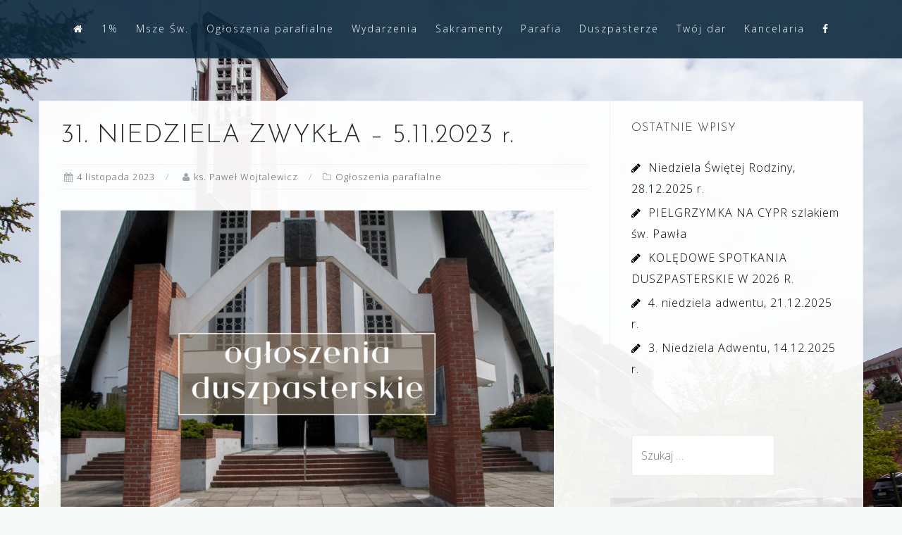

--- FILE ---
content_type: text/html; charset=UTF-8
request_url: https://www.koszalin-duch.pl/ogloszenia-parafialne/31-niedziela-zwykla-5-11-2023-r/
body_size: 9881
content:
<!DOCTYPE html>
<html lang="pl-PL">
<head>
<meta charset="UTF-8">
<meta name="viewport" content="width=device-width, initial-scale=1">
<link rel="profile" href="http://gmpg.org/xfn/11">
<link rel="pingback" href="https://www.koszalin-duch.pl/xmlrpc.php">

<title>31. NIEDZIELA ZWYKŁA &#8211; 5.11.2023 r. &#8211; Parafia Rzymskokatolicka pw. Ducha Świętego w Koszalinie</title>
<meta name='robots' content='max-image-preview:large' />
<link rel='dns-prefetch' href='//fonts.googleapis.com' />
<link rel='dns-prefetch' href='//s.w.org' />
<link rel="alternate" type="application/rss+xml" title="Parafia Rzymskokatolicka pw. Ducha Świętego w Koszalinie &raquo; Kanał z wpisami" href="https://www.koszalin-duch.pl/feed/" />
<link rel="alternate" type="application/rss+xml" title="Parafia Rzymskokatolicka pw. Ducha Świętego w Koszalinie &raquo; Kanał z komentarzami" href="https://www.koszalin-duch.pl/comments/feed/" />
<script type="text/javascript">
window._wpemojiSettings = {"baseUrl":"https:\/\/s.w.org\/images\/core\/emoji\/13.1.0\/72x72\/","ext":".png","svgUrl":"https:\/\/s.w.org\/images\/core\/emoji\/13.1.0\/svg\/","svgExt":".svg","source":{"concatemoji":"https:\/\/www.koszalin-duch.pl\/wp-includes\/js\/wp-emoji-release.min.js?ver=5.9.12"}};
/*! This file is auto-generated */
!function(e,a,t){var n,r,o,i=a.createElement("canvas"),p=i.getContext&&i.getContext("2d");function s(e,t){var a=String.fromCharCode;p.clearRect(0,0,i.width,i.height),p.fillText(a.apply(this,e),0,0);e=i.toDataURL();return p.clearRect(0,0,i.width,i.height),p.fillText(a.apply(this,t),0,0),e===i.toDataURL()}function c(e){var t=a.createElement("script");t.src=e,t.defer=t.type="text/javascript",a.getElementsByTagName("head")[0].appendChild(t)}for(o=Array("flag","emoji"),t.supports={everything:!0,everythingExceptFlag:!0},r=0;r<o.length;r++)t.supports[o[r]]=function(e){if(!p||!p.fillText)return!1;switch(p.textBaseline="top",p.font="600 32px Arial",e){case"flag":return s([127987,65039,8205,9895,65039],[127987,65039,8203,9895,65039])?!1:!s([55356,56826,55356,56819],[55356,56826,8203,55356,56819])&&!s([55356,57332,56128,56423,56128,56418,56128,56421,56128,56430,56128,56423,56128,56447],[55356,57332,8203,56128,56423,8203,56128,56418,8203,56128,56421,8203,56128,56430,8203,56128,56423,8203,56128,56447]);case"emoji":return!s([10084,65039,8205,55357,56613],[10084,65039,8203,55357,56613])}return!1}(o[r]),t.supports.everything=t.supports.everything&&t.supports[o[r]],"flag"!==o[r]&&(t.supports.everythingExceptFlag=t.supports.everythingExceptFlag&&t.supports[o[r]]);t.supports.everythingExceptFlag=t.supports.everythingExceptFlag&&!t.supports.flag,t.DOMReady=!1,t.readyCallback=function(){t.DOMReady=!0},t.supports.everything||(n=function(){t.readyCallback()},a.addEventListener?(a.addEventListener("DOMContentLoaded",n,!1),e.addEventListener("load",n,!1)):(e.attachEvent("onload",n),a.attachEvent("onreadystatechange",function(){"complete"===a.readyState&&t.readyCallback()})),(n=t.source||{}).concatemoji?c(n.concatemoji):n.wpemoji&&n.twemoji&&(c(n.twemoji),c(n.wpemoji)))}(window,document,window._wpemojiSettings);
</script>
<style type="text/css">
img.wp-smiley,
img.emoji {
	display: inline !important;
	border: none !important;
	box-shadow: none !important;
	height: 1em !important;
	width: 1em !important;
	margin: 0 0.07em !important;
	vertical-align: -0.1em !important;
	background: none !important;
	padding: 0 !important;
}
</style>
	<link rel='stylesheet' id='bootstrap-css'  href='https://www.koszalin-duch.pl/wp-content/themes/astrid/css/bootstrap/bootstrap.min.css?ver=1' type='text/css' media='all' />
<link rel='stylesheet' id='wp-block-library-css'  href='https://www.koszalin-duch.pl/wp-includes/css/dist/block-library/style.min.css?ver=5.9.12' type='text/css' media='all' />
<style id='global-styles-inline-css' type='text/css'>
body{--wp--preset--color--black: #000000;--wp--preset--color--cyan-bluish-gray: #abb8c3;--wp--preset--color--white: #ffffff;--wp--preset--color--pale-pink: #f78da7;--wp--preset--color--vivid-red: #cf2e2e;--wp--preset--color--luminous-vivid-orange: #ff6900;--wp--preset--color--luminous-vivid-amber: #fcb900;--wp--preset--color--light-green-cyan: #7bdcb5;--wp--preset--color--vivid-green-cyan: #00d084;--wp--preset--color--pale-cyan-blue: #8ed1fc;--wp--preset--color--vivid-cyan-blue: #0693e3;--wp--preset--color--vivid-purple: #9b51e0;--wp--preset--gradient--vivid-cyan-blue-to-vivid-purple: linear-gradient(135deg,rgba(6,147,227,1) 0%,rgb(155,81,224) 100%);--wp--preset--gradient--light-green-cyan-to-vivid-green-cyan: linear-gradient(135deg,rgb(122,220,180) 0%,rgb(0,208,130) 100%);--wp--preset--gradient--luminous-vivid-amber-to-luminous-vivid-orange: linear-gradient(135deg,rgba(252,185,0,1) 0%,rgba(255,105,0,1) 100%);--wp--preset--gradient--luminous-vivid-orange-to-vivid-red: linear-gradient(135deg,rgba(255,105,0,1) 0%,rgb(207,46,46) 100%);--wp--preset--gradient--very-light-gray-to-cyan-bluish-gray: linear-gradient(135deg,rgb(238,238,238) 0%,rgb(169,184,195) 100%);--wp--preset--gradient--cool-to-warm-spectrum: linear-gradient(135deg,rgb(74,234,220) 0%,rgb(151,120,209) 20%,rgb(207,42,186) 40%,rgb(238,44,130) 60%,rgb(251,105,98) 80%,rgb(254,248,76) 100%);--wp--preset--gradient--blush-light-purple: linear-gradient(135deg,rgb(255,206,236) 0%,rgb(152,150,240) 100%);--wp--preset--gradient--blush-bordeaux: linear-gradient(135deg,rgb(254,205,165) 0%,rgb(254,45,45) 50%,rgb(107,0,62) 100%);--wp--preset--gradient--luminous-dusk: linear-gradient(135deg,rgb(255,203,112) 0%,rgb(199,81,192) 50%,rgb(65,88,208) 100%);--wp--preset--gradient--pale-ocean: linear-gradient(135deg,rgb(255,245,203) 0%,rgb(182,227,212) 50%,rgb(51,167,181) 100%);--wp--preset--gradient--electric-grass: linear-gradient(135deg,rgb(202,248,128) 0%,rgb(113,206,126) 100%);--wp--preset--gradient--midnight: linear-gradient(135deg,rgb(2,3,129) 0%,rgb(40,116,252) 100%);--wp--preset--duotone--dark-grayscale: url('#wp-duotone-dark-grayscale');--wp--preset--duotone--grayscale: url('#wp-duotone-grayscale');--wp--preset--duotone--purple-yellow: url('#wp-duotone-purple-yellow');--wp--preset--duotone--blue-red: url('#wp-duotone-blue-red');--wp--preset--duotone--midnight: url('#wp-duotone-midnight');--wp--preset--duotone--magenta-yellow: url('#wp-duotone-magenta-yellow');--wp--preset--duotone--purple-green: url('#wp-duotone-purple-green');--wp--preset--duotone--blue-orange: url('#wp-duotone-blue-orange');--wp--preset--font-size--small: 13px;--wp--preset--font-size--medium: 20px;--wp--preset--font-size--large: 36px;--wp--preset--font-size--x-large: 42px;}.has-black-color{color: var(--wp--preset--color--black) !important;}.has-cyan-bluish-gray-color{color: var(--wp--preset--color--cyan-bluish-gray) !important;}.has-white-color{color: var(--wp--preset--color--white) !important;}.has-pale-pink-color{color: var(--wp--preset--color--pale-pink) !important;}.has-vivid-red-color{color: var(--wp--preset--color--vivid-red) !important;}.has-luminous-vivid-orange-color{color: var(--wp--preset--color--luminous-vivid-orange) !important;}.has-luminous-vivid-amber-color{color: var(--wp--preset--color--luminous-vivid-amber) !important;}.has-light-green-cyan-color{color: var(--wp--preset--color--light-green-cyan) !important;}.has-vivid-green-cyan-color{color: var(--wp--preset--color--vivid-green-cyan) !important;}.has-pale-cyan-blue-color{color: var(--wp--preset--color--pale-cyan-blue) !important;}.has-vivid-cyan-blue-color{color: var(--wp--preset--color--vivid-cyan-blue) !important;}.has-vivid-purple-color{color: var(--wp--preset--color--vivid-purple) !important;}.has-black-background-color{background-color: var(--wp--preset--color--black) !important;}.has-cyan-bluish-gray-background-color{background-color: var(--wp--preset--color--cyan-bluish-gray) !important;}.has-white-background-color{background-color: var(--wp--preset--color--white) !important;}.has-pale-pink-background-color{background-color: var(--wp--preset--color--pale-pink) !important;}.has-vivid-red-background-color{background-color: var(--wp--preset--color--vivid-red) !important;}.has-luminous-vivid-orange-background-color{background-color: var(--wp--preset--color--luminous-vivid-orange) !important;}.has-luminous-vivid-amber-background-color{background-color: var(--wp--preset--color--luminous-vivid-amber) !important;}.has-light-green-cyan-background-color{background-color: var(--wp--preset--color--light-green-cyan) !important;}.has-vivid-green-cyan-background-color{background-color: var(--wp--preset--color--vivid-green-cyan) !important;}.has-pale-cyan-blue-background-color{background-color: var(--wp--preset--color--pale-cyan-blue) !important;}.has-vivid-cyan-blue-background-color{background-color: var(--wp--preset--color--vivid-cyan-blue) !important;}.has-vivid-purple-background-color{background-color: var(--wp--preset--color--vivid-purple) !important;}.has-black-border-color{border-color: var(--wp--preset--color--black) !important;}.has-cyan-bluish-gray-border-color{border-color: var(--wp--preset--color--cyan-bluish-gray) !important;}.has-white-border-color{border-color: var(--wp--preset--color--white) !important;}.has-pale-pink-border-color{border-color: var(--wp--preset--color--pale-pink) !important;}.has-vivid-red-border-color{border-color: var(--wp--preset--color--vivid-red) !important;}.has-luminous-vivid-orange-border-color{border-color: var(--wp--preset--color--luminous-vivid-orange) !important;}.has-luminous-vivid-amber-border-color{border-color: var(--wp--preset--color--luminous-vivid-amber) !important;}.has-light-green-cyan-border-color{border-color: var(--wp--preset--color--light-green-cyan) !important;}.has-vivid-green-cyan-border-color{border-color: var(--wp--preset--color--vivid-green-cyan) !important;}.has-pale-cyan-blue-border-color{border-color: var(--wp--preset--color--pale-cyan-blue) !important;}.has-vivid-cyan-blue-border-color{border-color: var(--wp--preset--color--vivid-cyan-blue) !important;}.has-vivid-purple-border-color{border-color: var(--wp--preset--color--vivid-purple) !important;}.has-vivid-cyan-blue-to-vivid-purple-gradient-background{background: var(--wp--preset--gradient--vivid-cyan-blue-to-vivid-purple) !important;}.has-light-green-cyan-to-vivid-green-cyan-gradient-background{background: var(--wp--preset--gradient--light-green-cyan-to-vivid-green-cyan) !important;}.has-luminous-vivid-amber-to-luminous-vivid-orange-gradient-background{background: var(--wp--preset--gradient--luminous-vivid-amber-to-luminous-vivid-orange) !important;}.has-luminous-vivid-orange-to-vivid-red-gradient-background{background: var(--wp--preset--gradient--luminous-vivid-orange-to-vivid-red) !important;}.has-very-light-gray-to-cyan-bluish-gray-gradient-background{background: var(--wp--preset--gradient--very-light-gray-to-cyan-bluish-gray) !important;}.has-cool-to-warm-spectrum-gradient-background{background: var(--wp--preset--gradient--cool-to-warm-spectrum) !important;}.has-blush-light-purple-gradient-background{background: var(--wp--preset--gradient--blush-light-purple) !important;}.has-blush-bordeaux-gradient-background{background: var(--wp--preset--gradient--blush-bordeaux) !important;}.has-luminous-dusk-gradient-background{background: var(--wp--preset--gradient--luminous-dusk) !important;}.has-pale-ocean-gradient-background{background: var(--wp--preset--gradient--pale-ocean) !important;}.has-electric-grass-gradient-background{background: var(--wp--preset--gradient--electric-grass) !important;}.has-midnight-gradient-background{background: var(--wp--preset--gradient--midnight) !important;}.has-small-font-size{font-size: var(--wp--preset--font-size--small) !important;}.has-medium-font-size{font-size: var(--wp--preset--font-size--medium) !important;}.has-large-font-size{font-size: var(--wp--preset--font-size--large) !important;}.has-x-large-font-size{font-size: var(--wp--preset--font-size--x-large) !important;}
</style>
<link rel='stylesheet' id='responsive-lightbox-swipebox-css'  href='https://www.koszalin-duch.pl/wp-content/plugins/responsive-lightbox/assets/swipebox/swipebox.min.css?ver=2.3.3' type='text/css' media='all' />
<link rel='stylesheet' id='astrid-style-css'  href='https://www.koszalin-duch.pl/wp-content/themes/astrid/style.css?ver=5.9.12' type='text/css' media='all' />
<style id='astrid-style-inline-css' type='text/css'>
.site-header {position: fixed;}
.site-header .container { display: block;}
.site-branding { width: 100%; text-align: center;margin-bottom:15px;padding-top:15px;}
.main-navigation { width: 100%;float: none; clear:both;}
.main-navigation ul { float: none;text-align:center;}
.main-navigation li { float: none; display: inline-block;}
.main-navigation ul ul li { display: block; text-align: left;}
.woocommerce .woocommerce-message:before,.woocommerce #payment #place_order,.woocommerce-page #payment #place_order,.woocommerce .cart .button, .woocommerce .cart input.button,.woocommerce-cart .wc-proceed-to-checkout a.checkout-button,.woocommerce #review_form #respond .form-submit input,.woocommerce a.button,.woocommerce div.product form.cart .button,.woocommerce .star-rating,.page-header .page-title .fa,.site-footer a:hover,.footer-info a:hover,.footer-widgets a:hover,.testimonial-title a:hover,.employee-title a:hover,.fact .fa,.service-title a:hover,.widget-area .widget a:hover,.entry-meta a:hover,.entry-footer a:hover,.entry-title a:hover,.comment-navigation a:hover,.posts-navigation a:hover,.post-navigation a:hover,.main-navigation a:hover,.main-navigation li.focus > a,a,a:hover,button,.button,input[type="button"],input[type="reset"],input[type="submit"] { color:#d2a864}
.social-menu-widget a,.woocommerce span.onsale,.woocommerce #payment #place_order:hover, .woocommerce-page #payment #place_order:hover,.woocommerce .cart .button:hover, .woocommerce .cart input.button:hover,.woocommerce-cart .wc-proceed-to-checkout a.checkout-button:hover,.woocommerce #review_form #respond .form-submit input:hover,.woocommerce div.product form.cart .button:hover,.woocommerce a.button:hover,.preloader-inner ul li,.progress-animate,button:hover,.button:hover,input[type="button"]:hover,input[type="reset"]:hover,input[type="submit"]:hover { background-color:#d2a864}
.woocommerce .woocommerce-message,.woocommerce #payment #place_order,.woocommerce-page #payment #place_order,.woocommerce .cart .button, .woocommerce .cart input.button,.woocommerce-cart .wc-proceed-to-checkout a.checkout-button,.woocommerce #review_form #respond .form-submit input,.woocommerce a.button,.woocommerce div.product form.cart .button,.main-navigation li a::after,.main-navigation li a::before,button,.button,input[type="button"],input[type="reset"],input[type="submit"] { border-color:#d2a864}
.site-title a,.site-title a:hover { color:#ffffff}
.site-description { color:#BDBDBD}
.site-header,.site-header.header-scrolled { background-color:rgba(32,37,41,0.9)}
@media only screen and (max-width: 1024px) { .site-header.has-header,.site-header.has-video,.site-header.has-single,.site-header.has-shortcode { background-color:rgba(32,37,41,0.9)} }
body, .widget-area .widget, .widget-area .widget a { color:#000000}
.footer-widgets, .site-footer, .footer-info { background-color:#0d293d}
body {font-family: 'Open Sans', sans-serif;}
h1, h2, h3, h4, h5, h6, .fact .fact-number, .fact .fact-name, .site-title {font-family: 'Josefin Sans', sans-serif;}
.site-title { font-size:36px; }
.site-description { font-size:14px; }
h1 { font-size:36px; }
h2 { font-size:30px; }
h3 { font-size:24px; }
h4 { font-size:16px; }
h5 { font-size:14px; }
h6 { font-size:12px; }
body { font-size:16px; }

</style>
<link rel='stylesheet' id='astrid-body-fonts-css'  href='//fonts.googleapis.com/css?family=Open+Sans%3A300%2C300italic%2C600%2C600italic&#038;ver=5.9.12' type='text/css' media='all' />
<link rel='stylesheet' id='astrid-headings-fonts-css'  href='//fonts.googleapis.com/css?family=Josefin+Sans%3A300italic%2C300&#038;ver=5.9.12' type='text/css' media='all' />
<link rel='stylesheet' id='font-awesome-css'  href='https://www.koszalin-duch.pl/wp-content/themes/astrid/fonts/font-awesome.min.css?ver=5.9.12' type='text/css' media='all' />
<script type='text/javascript' src='https://www.koszalin-duch.pl/wp-includes/js/jquery/jquery.min.js?ver=3.6.0' id='jquery-core-js'></script>
<script type='text/javascript' src='https://www.koszalin-duch.pl/wp-includes/js/jquery/jquery-migrate.min.js?ver=3.3.2' id='jquery-migrate-js'></script>
<script type='text/javascript' src='https://www.koszalin-duch.pl/wp-content/plugins/responsive-lightbox/assets/swipebox/jquery.swipebox.min.js?ver=2.3.3' id='responsive-lightbox-swipebox-js'></script>
<script type='text/javascript' src='https://www.koszalin-duch.pl/wp-includes/js/underscore.min.js?ver=1.13.1' id='underscore-js'></script>
<script type='text/javascript' src='https://www.koszalin-duch.pl/wp-content/plugins/responsive-lightbox/assets/infinitescroll/infinite-scroll.pkgd.min.js?ver=5.9.12' id='responsive-lightbox-infinite-scroll-js'></script>
<script type='text/javascript' id='responsive-lightbox-js-extra'>
/* <![CDATA[ */
var rlArgs = {"script":"swipebox","selector":"lightbox","customEvents":"","activeGalleries":"1","animation":"1","hideCloseButtonOnMobile":"0","removeBarsOnMobile":"0","hideBars":"1","hideBarsDelay":"5000","videoMaxWidth":"1080","useSVG":"1","loopAtEnd":"0","woocommerce_gallery":"0","ajaxurl":"https:\/\/www.koszalin-duch.pl\/wp-admin\/admin-ajax.php","nonce":"44fbad3531"};
/* ]]> */
</script>
<script type='text/javascript' src='https://www.koszalin-duch.pl/wp-content/plugins/responsive-lightbox/js/front.js?ver=2.3.3' id='responsive-lightbox-js'></script>
<link rel="https://api.w.org/" href="https://www.koszalin-duch.pl/wp-json/" /><link rel="alternate" type="application/json" href="https://www.koszalin-duch.pl/wp-json/wp/v2/posts/1357" /><link rel="EditURI" type="application/rsd+xml" title="RSD" href="https://www.koszalin-duch.pl/xmlrpc.php?rsd" />
<link rel="wlwmanifest" type="application/wlwmanifest+xml" href="https://www.koszalin-duch.pl/wp-includes/wlwmanifest.xml" /> 
<meta name="generator" content="WordPress 5.9.12" />
<link rel="canonical" href="https://www.koszalin-duch.pl/ogloszenia-parafialne/31-niedziela-zwykla-5-11-2023-r/" />
<link rel='shortlink' href='https://www.koszalin-duch.pl/?p=1357' />
<link rel="alternate" type="application/json+oembed" href="https://www.koszalin-duch.pl/wp-json/oembed/1.0/embed?url=https%3A%2F%2Fwww.koszalin-duch.pl%2Fogloszenia-parafialne%2F31-niedziela-zwykla-5-11-2023-r%2F" />
<link rel="alternate" type="text/xml+oembed" href="https://www.koszalin-duch.pl/wp-json/oembed/1.0/embed?url=https%3A%2F%2Fwww.koszalin-duch.pl%2Fogloszenia-parafialne%2F31-niedziela-zwykla-5-11-2023-r%2F&#038;format=xml" />
<style type="text/css" id="custom-background-css">
body.custom-background { background-image: url("https://www.koszalin-duch.pl/wp-content/uploads/2021/06/12.jpg"); background-position: center center; background-size: cover; background-repeat: no-repeat; background-attachment: fixed; }
</style>
	<link rel="icon" href="https://www.koszalin-duch.pl/wp-content/uploads/2022/01/cropped-cropped-duch-32x32.jpg" sizes="32x32" />
<link rel="icon" href="https://www.koszalin-duch.pl/wp-content/uploads/2022/01/cropped-cropped-duch-192x192.jpg" sizes="192x192" />
<link rel="apple-touch-icon" href="https://www.koszalin-duch.pl/wp-content/uploads/2022/01/cropped-cropped-duch-180x180.jpg" />
<meta name="msapplication-TileImage" content="https://www.koszalin-duch.pl/wp-content/uploads/2022/01/cropped-cropped-duch-270x270.jpg" />
		<style type="text/css" id="wp-custom-css">
			

.atframework_posts_widget .byline {
    display: none;
}
.footer-widgets, .footer-info, .site-footer, .footer-widgets a, .footer-info a, .site-footer a {
    color: #ffffff;
}
.header-button {
    background-color: #ffffff;
}
.header-image::after {
	background-color: rgba(0,0,0, 0.3);
}
.main-navigation li {
    padding: 10px 10px;
}

.header-text {
	
	font-size: 76px;
	text-transform: none;
  letter-spacing: 0px;
}
.site-content > .container {

    background-color: #ffffffdd;

}
.site-header, .site-header.header-scrolled {
    background-color: rgba(13,41,61,0.9);
}
.hentry {
    margin: 0;
    padding: 30px;
    background-color: #ffffff7d;
    border: 1px solid #F2F2F3;
    margin-bottom: -1px;
}

.widget-area .widget {
    margin: 0 0 -1px;
    padding: 30px;
    background-color: #ffffff7d;
    border: 1px solid #F2F2F3;
}
.entry-meta a {
    color: #5a5a5a;
}
.custom-logo-link img {
    display: block;
    max-height: 100px;
    max-width: 100px;
    margin: 0 auto;
}
.header-text {
    text-shadow: 0px 0px 25px #2b2b2b;
}
.header-subtext {
    text-shadow: 0px 0px 20px #2b2b2b;
}
.footer-contact-block {
    padding: 0 10px;
}

.footer-logo {
    max-height: 200px;
    width: auto;
    max-width: 100%;
}
.sticky {
    background-color: #ffffff;
    padding: 30px;
}
.sticky .entry-title:before {
	content: "\f08d";
	display: inline-block;
	font-family: FontAwesome;
	font-weight: normal;
	margin: 0 10px 0 0px;	
	font-size: 20px;
	color: #e79600;
}

.footer-contact {
	    border-left: 0px solid rgba(255,255,255,0.08);
	width: 100%;
	
}		</style>
		</head>

<body class="post-template-default single single-post postid-1357 single-format-standard custom-background wp-custom-logo group-blog">

<div class="preloader">
<div class="preloader-inner">
	<ul><li></li><li></li><li></li><li></li><li></li><li></li></ul>
</div>
</div>

<div id="page" class="site">
	<a class="skip-link screen-reader-text" href="#content">Skip to content</a>

	<header id="masthead" class="site-header " role="banner">
		<div class="container">
			
			<div class="btn-menu col-md-8 col-sm-6 col-xs-12"><i class="fa fa-navicon"></i></div>
			<nav id="mainnav" class="main-navigation col-md-8 col-sm-6 col-xs-12" role="navigation">
				<div class="menu-menu-container"><ul id="primary-menu" class="menu"><li id="menu-item-22" class="menu-item menu-item-type-post_type menu-item-object-page menu-item-home menu-item-22"><a href="https://www.koszalin-duch.pl/"><i class="fa fa-home"></i></a></li>
<li id="menu-item-880" class="menu-item menu-item-type-post_type menu-item-object-page menu-item-880"><a href="https://www.koszalin-duch.pl/1procent/">1%</a></li>
<li id="menu-item-21" class="menu-item menu-item-type-post_type menu-item-object-page menu-item-21"><a href="https://www.koszalin-duch.pl/msze-swiete/">Msze Św.</a></li>
<li id="menu-item-24" class="menu-item menu-item-type-taxonomy menu-item-object-category current-post-ancestor current-menu-parent current-post-parent menu-item-24"><a href="https://www.koszalin-duch.pl/aktualnosci/ogloszenia-parafialne/">Ogłoszenia parafialne</a></li>
<li id="menu-item-563" class="menu-item menu-item-type-taxonomy menu-item-object-category menu-item-563"><a href="https://www.koszalin-duch.pl/aktualnosci/wydarzenia/">Wydarzenia</a></li>
<li id="menu-item-359" class="menu-item menu-item-type-custom menu-item-object-custom menu-item-has-children menu-item-359"><a>Sakramenty</a>
<ul class="sub-menu">
	<li id="menu-item-343" class="menu-item menu-item-type-post_type menu-item-object-page menu-item-343"><a href="https://www.koszalin-duch.pl/chrzest-swiety/">Chrzest Święty</a></li>
	<li id="menu-item-360" class="menu-item menu-item-type-post_type menu-item-object-page menu-item-360"><a href="https://www.koszalin-duch.pl/eucharystia/">Eucharystia – I Komunia Święta</a></li>
	<li id="menu-item-365" class="menu-item menu-item-type-post_type menu-item-object-page menu-item-365"><a href="https://www.koszalin-duch.pl/bierzmowanie/">Bierzmowanie</a></li>
	<li id="menu-item-369" class="menu-item menu-item-type-post_type menu-item-object-page menu-item-369"><a href="https://www.koszalin-duch.pl/pokuty-i-pojednania/">Pokuty i pojednania</a></li>
	<li id="menu-item-362" class="menu-item menu-item-type-post_type menu-item-object-page menu-item-362"><a href="https://www.koszalin-duch.pl/namaszczenie-chorych/">Namaszczenie chorych</a></li>
	<li id="menu-item-361" class="menu-item menu-item-type-post_type menu-item-object-page menu-item-361"><a href="https://www.koszalin-duch.pl/kaplanstwo/">Kapłaństwo</a></li>
	<li id="menu-item-363" class="menu-item menu-item-type-post_type menu-item-object-page menu-item-363"><a href="https://www.koszalin-duch.pl/malzenstwo/">Małżeństwo</a></li>
</ul>
</li>
<li id="menu-item-463" class="menu-item menu-item-type-custom menu-item-object-custom menu-item-has-children menu-item-463"><a>Parafia</a>
<ul class="sub-menu">
	<li id="menu-item-481" class="menu-item menu-item-type-post_type menu-item-object-page menu-item-481"><a href="https://www.koszalin-duch.pl/historia-parafii/">Historia parafii</a></li>
	<li id="menu-item-480" class="menu-item menu-item-type-post_type menu-item-object-page menu-item-480"><a href="https://www.koszalin-duch.pl/jan-pawel-ii-w-koszalinie/">Jan Paweł II w Koszalinie</a></li>
	<li id="menu-item-479" class="menu-item menu-item-type-post_type menu-item-object-page menu-item-479"><a href="https://www.koszalin-duch.pl/sp-ks-kazimierz-bednarski/">śp. ks. Kazimierz Bednarski</a></li>
	<li id="menu-item-478" class="menu-item menu-item-type-post_type menu-item-object-page menu-item-478"><a href="https://www.koszalin-duch.pl/szkola-katolicka/">Szkoła Katolicka</a></li>
	<li id="menu-item-477" class="menu-item menu-item-type-post_type menu-item-object-page menu-item-477"><a href="https://www.koszalin-duch.pl/grupy-duszpasterskie/">Grupy Duszpasterskie</a></li>
	<li id="menu-item-1321" class="menu-item menu-item-type-post_type menu-item-object-page menu-item-1321"><a href="https://www.koszalin-duch.pl/parafialna-rada-duszpasterska/">Parafialna Rada Duszpasterska</a></li>
	<li id="menu-item-1569" class="menu-item menu-item-type-post_type menu-item-object-page menu-item-1569"><a href="https://www.koszalin-duch.pl/ochrona-maloletnich/">Ochrona Małoletnich</a></li>
	<li id="menu-item-476" class="menu-item menu-item-type-post_type menu-item-object-page menu-item-476"><a href="https://www.koszalin-duch.pl/galeria/">Galeria</a></li>
</ul>
</li>
<li id="menu-item-501" class="menu-item menu-item-type-post_type menu-item-object-page menu-item-501"><a href="https://www.koszalin-duch.pl/duszpasterze/">Duszpasterze</a></li>
<li id="menu-item-493" class="menu-item menu-item-type-post_type menu-item-object-page menu-item-493"><a href="https://www.koszalin-duch.pl/twoj-dar/">Twój dar</a></li>
<li id="menu-item-19" class="menu-item menu-item-type-post_type menu-item-object-page menu-item-19"><a href="https://www.koszalin-duch.pl/kancelaria/">Kancelaria</a></li>
<li id="menu-item-496" class="menu-item menu-item-type-custom menu-item-object-custom menu-item-496"><a target="_blank" rel="noopener" href="https://www.facebook.com/DuchKoszalin"><i class="fa fa-facebook"></i></a></li>
</ul></div>			</nav><!-- #site-navigation -->
		</div>
	</header><!-- #masthead -->

			<div class="header-clone"></div>
		

				
	
	<div id="content" class="site-content">
		<div class="container">
	<div id="primary" class="content-area">
		<main id="main" class="site-main" role="main">

		
<article id="post-1357" class="post-1357 post type-post status-publish format-standard has-post-thumbnail hentry category-ogloszenia-parafialne clearfix">


	<header class="entry-header">
		<h1 class="entry-title">31. NIEDZIELA ZWYKŁA &#8211; 5.11.2023 r.</h1>		<div class="entry-meta">
			<span class="posted-on"><i class="fa fa-calendar"></i><a href="https://www.koszalin-duch.pl/ogloszenia-parafialne/31-niedziela-zwykla-5-11-2023-r/" rel="bookmark"><time class="entry-date published updated" datetime="2023-11-04T23:35:09+01:00">4 listopada 2023</time></a></span><span class="byline"> <i class="fa fa-user"></i><span class="author vcard"><a class="url fn n" href="https://www.koszalin-duch.pl/author/pawel/">ks. Paweł Wojtalewicz</a></span></span><span class="cat-links"><i class="fa fa-folder-o"></i><a href="https://www.koszalin-duch.pl/aktualnosci/ogloszenia-parafialne/" rel="category tag">Ogłoszenia parafialne</a></span>		</div><!-- .entry-meta -->
			</header><!-- .entry-header -->	

					<div class="single-thumb">
			<a href="https://www.koszalin-duch.pl/ogloszenia-parafialne/31-niedziela-zwykla-5-11-2023-r/" title="31. NIEDZIELA ZWYKŁA &#8211; 5.11.2023 r."><img width="700" height="465" src="https://www.koszalin-duch.pl/wp-content/uploads/2021/07/6-700x465.jpg" class="attachment-astrid-large-thumb size-astrid-large-thumb wp-post-image" alt="" srcset="https://www.koszalin-duch.pl/wp-content/uploads/2021/07/6-700x465.jpg 700w, https://www.koszalin-duch.pl/wp-content/uploads/2021/07/6-300x199.jpg 300w, https://www.koszalin-duch.pl/wp-content/uploads/2021/07/6-1024x680.jpg 1024w, https://www.koszalin-duch.pl/wp-content/uploads/2021/07/6-768x510.jpg 768w, https://www.koszalin-duch.pl/wp-content/uploads/2021/07/6-1536x1020.jpg 1536w, https://www.koszalin-duch.pl/wp-content/uploads/2021/07/6-2048x1360.jpg 2048w, https://www.koszalin-duch.pl/wp-content/uploads/2021/07/6-520x345.jpg 520w, https://www.koszalin-duch.pl/wp-content/uploads/2021/07/6-360x239.jpg 360w, https://www.koszalin-duch.pl/wp-content/uploads/2021/07/6-250x166.jpg 250w, https://www.koszalin-duch.pl/wp-content/uploads/2021/07/6-100x66.jpg 100w" sizes="(max-width: 700px) 100vw, 700px" /></a>
		</div>	
			
		<div class="entry-content">
		<p style="font-weight: 400;">
<p style="font-weight: 400;">
<ol>
<li style="font-weight: 400;"><strong>W minionym tygodniu z naszej parafii odeszła do wieczności</strong>: JÓZEFA SAMROWSKA. <strong>Wieczny odpoczynek…</strong></li>
</ol>
<p style="font-weight: 400;">
<ol start="2">
<li style="font-weight: 400;"><strong>Nabożeństwa za zmarłych &#8211; wypominki od 2 do 30 listopada:</strong></li>
</ol>
<p style="font-weight: 400;">&#8211; w tygodniu o godz. 17:15</p>
<p style="font-weight: 400;">&#8211; w niedzielę o godz. 18:15.</p>
<p style="font-weight: 400;">&#8211; Przy wyjściu z kościoła wyłożone są kartki wypominkowe. Prosimy o czytelne wypisanie zmarłych. Wypełnione kartki prosimy składać w zakrystii lub kancelarii.</p>
<p style="font-weight: 400;">&#8211; Od 1 do 8 Listopada można uzyskać odpust zupełny za zmarłych za pobożne nawiedzenie cmentarza i modlitwę za zmarłych.</p>
<p style="font-weight: 400;">
<ol start="3">
<li style="font-weight: 400;"><strong> DZISIAJ:</strong></li>
</ol>
<p style="font-weight: 400;">&#8211; Dzieci za Szkolnych Kół Caritas w ramach akcji Zapałka nie ogrzeje zbierają ofiary na opał dla najuboższych.</p>
<p style="font-weight: 400;">
<ol start="4">
<li style="font-weight: 400;"><strong>W poniedziałek:</strong></li>
</ol>
<p style="font-weight: 400;">&#8211; Msza wotywna i nabożeństwo do Ducha Świętego o 18:00. Po Mszy adoracja i modlitwa o uzdrowienie w kaplicy.</p>
<p style="font-weight: 400;">
<ol start="5">
<li style="font-weight: 400;"><strong>We wtorek, </strong></li>
</ol>
<p style="font-weight: 400;">&#8211; Msza Święta wspólnoty APDC o godz. 18:00. Po Mszy spotkanie i konferencja w kaplicy.</p>
<p style="font-weight: 400;">
<ol start="6">
<li style="font-weight: 400;"><strong> W środę</strong>:</li>
</ol>
<p style="font-weight: 400;">&#8211; Spotkanie Kręgu Biblijnego po Mszy wieczornej.</p>
<p style="font-weight: 400;">
<ol start="7">
<li style="font-weight: 400;"><strong>W piątek:</strong></li>
</ol>
<p style="font-weight: 400;">&#8211; Msza Święta żałobna za zmarłych, którzy poprzedzili nas do wieczności w październiku, o 18:00.</p>
<p style="font-weight: 400;">
<ol start="8">
<li style="font-weight: 400;"><strong>W sobotę, 11 listopada przypada 105. Rocznica odzyskania niepodległości:</strong></li>
</ol>
<p style="font-weight: 400;"><strong>&#8211; </strong>Msze Święta w intencji Ojczyzny i pokoju na świecie o 12:00.</p>
<p style="font-weight: 400;">&#8211; Wspólne śpiewanie pieśni i piosenek patriotycznych pod patronatem Prezydenta RP odbędzie się w sali CK105 o godz. 17:00.</p>
<p style="font-weight: 400;">
<ol start="9">
<li style="font-weight: 400;"><strong>W niedzielę:</strong></li>
</ol>
<p style="font-weight: 400;">&#8211; Tradycyjna zbiórka na potrzeby parafii.</p>
<p style="font-weight: 400;">&#8211; Poświęcenie modlitewników dla dzieci pierwszokomunijnych na mszy o godz. 12:00.</p>
<p style="font-weight: 400;">&#8211; Spotkanie z kandydatami do bierzmowania z klas 8 po Mszy o godz. 17:00.</p>
<p style="font-weight: 400;">
<ol start="10">
<li style="font-weight: 400;">Dzisiaj w <strong>„Gościu Niedzielnym”</strong> o potrzebie nauczania teologii na uniwersytetach.</li>
</ol>
<p style="font-weight: 400;"><strong> </strong></p>
<p style="font-weight: 400;"><strong>Bardzo dziękujemy za modlitwy, życzliwość i ofiary składane na potrzeby naszej parafii. </strong><strong>Wszystkim Parafianom i Gościom życzymy zdrowia duszy i ciała oraz darów Ducha Świętego na nowy tydzień.</strong></p>
	</div>
	
			
		<footer class="entry-footer">
			</footer><!-- .entry-footer -->
	</article><!-- #post-## -->

	<nav class="navigation post-navigation" aria-label="Wpisy">
		<h2 class="screen-reader-text">Nawigacja wpisu</h2>
		<div class="nav-links"><div class="nav-previous"><a href="https://www.koszalin-duch.pl/ogloszenia-parafialne/30-niedziela-zwykla-29-10-2023-r/" rel="prev">30. NIEDZIELA ZWYKŁA &#8211; 29.10.2023 r.</a></div><div class="nav-next"><a href="https://www.koszalin-duch.pl/ogloszenia-parafialne/32-niedziela-zwykla-12-11-2023-r/" rel="next">32. NIEDZIELA ZWYKŁA – 12.11.2023 r.</a></div></div>
	</nav>
		</main><!-- #main -->
	</div><!-- #primary -->


<aside id="secondary" class="widget-area" role="complementary">
	
		<aside id="recent-posts-2" class="widget widget_recent_entries">
		<h4 class="widget-title">Ostatnie wpisy</h4>
		<ul>
											<li>
					<a href="https://www.koszalin-duch.pl/ogloszenia-parafialne/niedziela-swietej-rodziny-28-12-2025-r/">Niedziela Świętej Rodziny, 28.12.2025 r.</a>
									</li>
											<li>
					<a href="https://www.koszalin-duch.pl/ogloszenia-parafialne/pielgrzymka-na-cypr-szlakiem-sw-pawla/">PIELGRZYMKA NA CYPR szlakiem św. Pawła</a>
									</li>
											<li>
					<a href="https://www.koszalin-duch.pl/wydarzenia/koledowe-spotkania-duszpasterskie-w-2026-r/">KOLĘDOWE SPOTKANIA DUSZPASTERSKIE W 2026 R.</a>
									</li>
											<li>
					<a href="https://www.koszalin-duch.pl/ogloszenia-parafialne/4-niedziela-adwentu-21-12-2025-r/">4. niedziela adwentu, 21.12.2025 r.</a>
									</li>
											<li>
					<a href="https://www.koszalin-duch.pl/ogloszenia-parafialne/3-niedziela-adwentu-14-12-2025-r/">3. Niedziela Adwentu, 14.12.2025 r.</a>
									</li>
					</ul>

		</aside><aside id="search-2" class="widget widget_search"><form role="search" method="get" class="search-form" action="https://www.koszalin-duch.pl/">
				<label>
					<span class="screen-reader-text">Szukaj:</span>
					<input type="search" class="search-field" placeholder="Szukaj &hellip;" value="" name="s" />
				</label>
				<input type="submit" class="search-submit" value="Szukaj" />
			</form></aside></aside><!-- #secondary -->

		</div>
	</div><!-- #content -->

	<div class="footer-wrapper">
					
	
	<div id="sidebar-footer" class="footer-widgets" role="complementary">
		<div class="container">
							<div class="sidebar-column col-md-4">
					<aside id="nav_menu-2" class="widget widget_nav_menu"><h3 class="widget-title">Parafia</h3><div class="menu-parafia-container"><ul id="menu-parafia" class="menu"><li id="menu-item-520" class="menu-item menu-item-type-post_type menu-item-object-page menu-item-520"><a href="https://www.koszalin-duch.pl/duszpasterze/">Duszpasterze</a></li>
<li id="menu-item-516" class="menu-item menu-item-type-post_type menu-item-object-page menu-item-516"><a href="https://www.koszalin-duch.pl/jan-pawel-ii-w-koszalinie/">Jan Paweł II w Koszalinie</a></li>
<li id="menu-item-518" class="menu-item menu-item-type-post_type menu-item-object-page menu-item-518"><a href="https://www.koszalin-duch.pl/sp-ks-kazimierz-bednarski/">śp. ks. Kazimierz Bednarski</a></li>
<li id="menu-item-519" class="menu-item menu-item-type-post_type menu-item-object-page menu-item-519"><a href="https://www.koszalin-duch.pl/szkola-katolicka/">Szkoła Katolicka</a></li>
<li id="menu-item-513" class="menu-item menu-item-type-post_type menu-item-object-page menu-item-513"><a href="https://www.koszalin-duch.pl/galeria/">Galeria</a></li>
<li id="menu-item-514" class="menu-item menu-item-type-post_type menu-item-object-page menu-item-514"><a href="https://www.koszalin-duch.pl/grupy-duszpasterskie/">Grupy Duszpasterskie</a></li>
<li id="menu-item-1319" class="menu-item menu-item-type-post_type menu-item-object-page menu-item-1319"><a href="https://www.koszalin-duch.pl/parafialna-rada-duszpasterska/">Parafialna Rada Duszpasterska</a></li>
<li id="menu-item-241" class="menu-item menu-item-type-post_type menu-item-object-page menu-item-241"><a href="https://www.koszalin-duch.pl/terytorium/">Terytorium</a></li>
</ul></div></aside>				</div>
				
							<div class="sidebar-column col-md-4">
					<aside id="nav_menu-3" class="widget widget_nav_menu"><h3 class="widget-title">Sakramenty</h3><div class="menu-sakramenty-container"><ul id="menu-sakramenty" class="menu"><li id="menu-item-507" class="menu-item menu-item-type-post_type menu-item-object-page menu-item-507"><a href="https://www.koszalin-duch.pl/chrzest-swiety/">Chrzest Święty</a></li>
<li id="menu-item-508" class="menu-item menu-item-type-post_type menu-item-object-page menu-item-508"><a href="https://www.koszalin-duch.pl/eucharystia/">Eucharystia – I Komunia Święta</a></li>
<li id="menu-item-506" class="menu-item menu-item-type-post_type menu-item-object-page menu-item-506"><a href="https://www.koszalin-duch.pl/bierzmowanie/">Bierzmowanie</a></li>
<li id="menu-item-512" class="menu-item menu-item-type-post_type menu-item-object-page menu-item-512"><a href="https://www.koszalin-duch.pl/pokuty-i-pojednania/">Pokuty i pojednania</a></li>
<li id="menu-item-511" class="menu-item menu-item-type-post_type menu-item-object-page menu-item-511"><a href="https://www.koszalin-duch.pl/namaszczenie-chorych/">Namaszczenie chorych</a></li>
<li id="menu-item-509" class="menu-item menu-item-type-post_type menu-item-object-page menu-item-509"><a href="https://www.koszalin-duch.pl/kaplanstwo/">Kapłaństwo</a></li>
<li id="menu-item-510" class="menu-item menu-item-type-post_type menu-item-object-page menu-item-510"><a href="https://www.koszalin-duch.pl/malzenstwo/">Małżeństwo</a></li>
</ul></div></aside>				</div>
				
							<div class="sidebar-column col-md-4">
					<aside id="nav_menu-4" class="widget widget_nav_menu"><h3 class="widget-title">Polecamy</h3><div class="menu-polecamy-container"><ul id="menu-polecamy" class="menu"><li id="menu-item-246" class="menu-item menu-item-type-custom menu-item-object-custom menu-item-246"><a target="_blank" rel="noopener" href="http://niezbednik.niedziela.pl/">Czytania na dziś</a></li>
<li id="menu-item-247" class="menu-item menu-item-type-custom menu-item-object-custom menu-item-247"><a target="_blank" rel="noopener" href="http://biblia.pl/">Pismo Święte</a></li>
<li id="menu-item-249" class="menu-item menu-item-type-custom menu-item-object-custom menu-item-249"><a target="_blank" rel="noopener" href="https://brewiarz.pl/">Brewiarz</a></li>
<li id="menu-item-502" class="menu-item menu-item-type-custom menu-item-object-custom menu-item-502"><a target="_blank" rel="noopener" href="http://www.diecezjakoszalin.pl/">Diecezja Koszalińsko-Kołobrzeska</a></li>
<li id="menu-item-503" class="menu-item menu-item-type-custom menu-item-object-custom menu-item-503"><a target="_blank" rel="noopener" href="https://dobremedia.org/">Dobre Media</a></li>
<li id="menu-item-504" class="menu-item menu-item-type-custom menu-item-object-custom menu-item-504"><a target="_blank" rel="noopener" href="https://www.gosc.pl/">Gość Niedzielny</a></li>
<li id="menu-item-505" class="menu-item menu-item-type-custom menu-item-object-custom menu-item-505"><a target="_blank" rel="noopener" href="http://www.sanktuarium-koszalin.pl/">Sanktuarium Matki Bożej Trzykroć Przedziwnej</a></li>
</ul></div></aside>				</div>
					</div>	
	</div>				
						<div class="footer-info">
			<div class="container">
	<!-- <div class="footer-branding"><h2 class="site-title-footer"><a href="https://www.koszalin-duch.pl/" rel="home">Parafia Rzymskokatolicka pw. Ducha Świętego w Koszalinie</a></h1></div> -->
				<div class="footer-contact"><div class="footer-contact-block"><i class="fa fa-home"></i><span>ul. Staszica 38, Koszalin</span></div><div class="footer-contact-block"><i class="fa fa-envelope"></i><span><a href="mailto:d&#117;&#099;&#104;&#046;&#115;w&#064;ko&#115;za&#108;&#105;&#110;&#046;&#111;p&#111;ka.o&#114;g.&#112;&#108;">d&#117;&#099;&#104;&#046;&#115;w&#064;ko&#115;za&#108;&#105;&#110;&#046;&#111;p&#111;ka.o&#114;g.&#112;&#108;</a></span></div><div class="footer-contact-block"><i class="fa fa-phone"></i><span><a href="tel:94 345 43 33">94 345 43 33</a></span></div></div>			</div>
		</div>
		
		<footer id="colophon" class="site-footer" role="contentinfo">	
			<div class="site-info container">
				<nav id="footernav" class="footer-navigation" role="navigation">
					<div class="menu-stopka-container"><ul id="footer-menu" class="menu"><li id="menu-item-197" class="menu-item menu-item-type-custom menu-item-object-custom menu-item-197"><a target="_blank" rel="noopener" href="http://www.diecezjakoszalin.pl/">Diecezja Koszalińsko-Kołobrzeska</a></li>
</ul></div>				</nav><!-- #site-navigation -->
				<div class="site-copyright">
					Strona&nbsp;stworzona&nbsp;przez <a target="_blank" href="http://www.piotrwolski.com" title="Piotr Wolski.com | Tworzenie stron internetowych">Piotr Wolski.com&nbsp;<img style="max-height: 15px;    vertical-align: middle;" src="https://www.piotrwolski.com/wp-content/uploads/logo150.png" alt="Piotr Wolski"></a>
				</div>
			</div><!-- .site-info -->
		</footer><!-- #colophon -->
	</div>

</div><!-- #page -->

<script type='text/javascript' src='https://www.koszalin-duch.pl/wp-content/themes/astrid/js/main.js?ver=5.9.12' id='astrid-main-js'></script>
<script type='text/javascript' src='https://www.koszalin-duch.pl/wp-content/themes/astrid/js/scripts.min.js?ver=20210510' id='astrid-scripts-js'></script>
<!--[if lt IE 9]>
<script type='text/javascript' src='https://www.koszalin-duch.pl/wp-content/themes/astrid/js/html5shiv.js?ver=5.9.12' id='astrid-html5shiv-js'></script>
<![endif]-->

</body>
</html>
